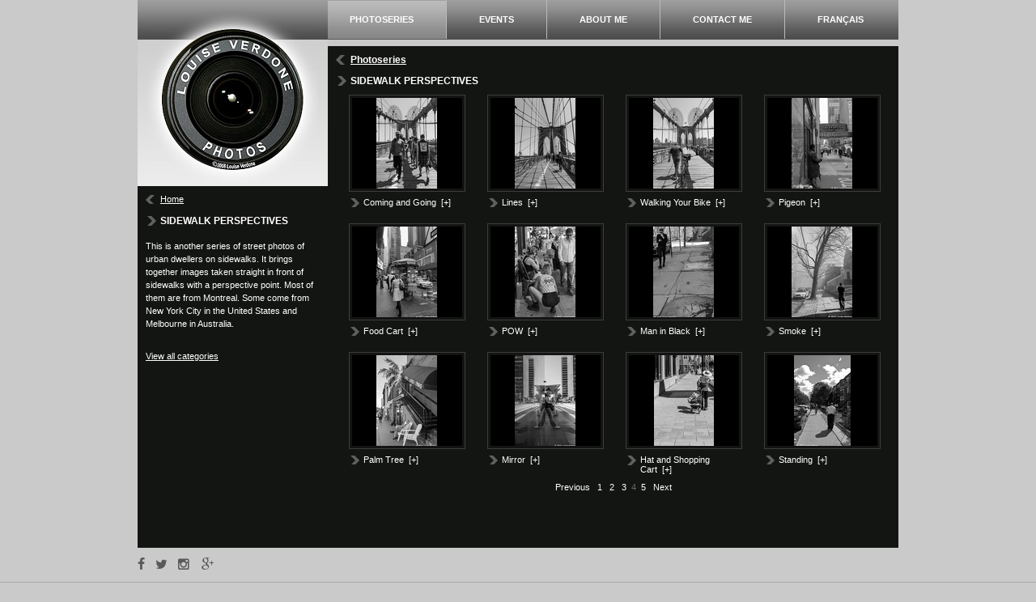

--- FILE ---
content_type: text/html;charset=UTF-8
request_url: http://www.louiseverdonephotos.ca/100-photos/SIDEWALK-PERSPECTIVES.html?page=4
body_size: 4874
content:
<!DOCTYPE html PUBLIC "-//W3C//DTD XHTML 1.0 Strict//EN" "https://www.w3.org/TR/xhtml1/DTD/xhtml1-strict.dtd">
<html xmlns="https://www.w3.org/1999/xhtml" xml:lang="fr" lang="fr">
<?xml version="1.0" encoding="utf-8"?>
<head>
	<!-- Global site tag (gtag.js) - Google Analytics -->
	<script async src="https://www.googletagmanager.com/gtag/js?id=UA-10118266-41"></script>
	<script>
	  window.dataLayer = window.dataLayer || [];
	  function gtag(){dataLayer.push(arguments);}
	  gtag('js', new Date());

	  gtag('config', 'UA-10118266-41');
	</script>
	<base href="http://www.louiseverdonephotos.ca/" />
	<title>SIDEWALK PERSPECTIVES Photoseries | Louise Verdone photos - Photographer</title>
	<meta name="verify-v1" content="gqUw0rC0Qq7Cjlg-LftLKU2MYAiZf1qas1LLGPw1F8Y" /> <meta name="msvalidate.01" content="4C73257C704F7762FEBBF15428A0CE70" />
	<meta http-equiv="Content-Type" content="text/html; charset=utf-8" />
	<meta http-equiv="Content-Script-Type" content="text/javascript" />
	<meta http-equiv="Content-Style-Type" content="text/css" />
	<meta name="robots" content="index,follow" />
	<meta name="keywords" content="professional photographer, photographer, photography montreal, montreal, pictures, gallery, galleries, images, montrealer photographer" />
	<meta name="description" content="" />

	
	<meta name="viewport" content="width=device-width,initial-scale=1">
	<meta http-equiv="X-UA-Compatible" content="IE=edge">

	<link rel="start" title="Accueil" href="home.html" />
	<link rel="index" title="Plan du site" href="main.cfm?l=en&amp;p=00_888" />
	<link rel="copyright" title="Copyright © 2026 Louise Verdone Tous droits réservés." />
	<link rel="author" title="Auteurs" href="https://www.vortexsolution.com" />
	<link rel="shortcut icon" type="images/x-icon" href="Gx/favicon.ico" />
	

	
	<link rel="apple-touch-icon-precomposed" sizes="152x152" href="gx/apple-touch-icon-precomposed.png">
	
	<link rel="stylesheet" type="text/css" href="stylesheet.css" media="screen" title="Normal" />
	
	<link rel="stylesheet" href="inc/vMenuMobile/jquery.vMenuMobile_v.css" media="all" />

	
		<script src="inc/modernizr.js"></script>

	
	<script src="//ajax.googleapis.com/ajax/libs/jquery/1.8.3/jquery.min.js"></script>
	<script>window.jQuery || document.write('<script src="js/jquery/jquery-1.8.3.min.js"><\/script>')</script>

	
	<script type="text/javascript" src="inc/tooltip/tooltip.js"></script>
	
	
	<script type="text/javascript">
		function externalLinks() {
		 if (!document.getElementsByTagName) return;
		 var anchors = document.getElementsByTagName("a");
		 for (var i=0; i<anchors.length; i++) {
		   var anchor = anchors[i];
		   if (anchor.getAttribute("href") && (anchor.getAttribute("rel") == "external" || anchor.getAttribute("rel") == "external nofollow") )
		     anchor.target = "_blank";
		 }
		}
		window.onload = externalLinks;
	</script>

	

	<style type="text/css">
		img, div { behavior: url(inc/iepngfix.htc) }
	</style>
	
	


</head>
<body id="main">
	<div id="vPage">
		<div class="conteneurWrapper">
			<div id="conteneur">
				<a name="haut"></a>

				
				<nav id="menuBureau">
					<div id="intro-recherche" class="mobile">
						<form action="search.html" method="post"  id="Form1_list">
							<input id="inputSearch" type="search" name="Recherche" placeholder="Search by Keyword(s)" class="champTexte" />
							<input type="submit" value="" id="btn_go_search" />		
						</form>
					</div>

					<ul>
						<li class="mobile"><a href="home.html" class="actif">Home</a></li>
						<li><a href="photoseries.html" class="actif">Photoseries</a></li>
						<li><a href="events.html" >Events</a></li>
						<li><a href="about-me.html" >About me</a></li>
						<li><a href="contact-us.html" >Contact me</a></li>
						<li class="sec"><a href="100-photoseries/PERSPECTIVES-TROTTOIR.html?page=4">Français</a></li>
						<li class="mobile sec"><a href="main.cfm?l=en&amp;p=00_888">Site map</a></li>
						<li class="mobile">
							<a class="resoSociaux" href="https://www.facebook.com/louise.verdone" target="_blank" title="Facebook"><i class="icon-facebook"></i></a>
							<a class="resoSociaux" href="https://twitter.com/LouiseVerdone" target="_blank" title="Twitter"><i class="icon-twitter"></i></a>
							<a class="resoSociaux" href="https://instagram.com/louiseverdonephotos/" target="_blank" title="Instagram"><i class="icon-instagram"></i></a>
							<a class="resoSociaux" href="https://plus.google.com/+LouiseVerdone/posts?partnerid=gplp0" target="_blank" title="Google plus"><i class="icon-google-plus"></i></a>
						</li>
					</ul>
				</nav>
				<br class="both" /> 

				<a href="##" id="iconeMenu">
					<span><span></span></span>
				</a>

				
				<div id="contenu">

					<div  id="colonne-gauche"><p><a href="home.html" class="fleche_retour" > Home</a></p><br /> 
	<h2 class="fleche_lien">SIDEWALK PERSPECTIVES</h2>
	<p>&nbsp;</p>
<p>This is another series of street photos of urban dwellers on sidewalks. It brings together images taken straight in front of sidewalks with a perspective point. Most of them are from Montreal. Some come from New York City in the United States and Melbourne in Australia.&nbsp;&nbsp;</p> 

	<br>

<br>

<p class="bureau"><a href="photoseries.html">View all categories</a></p>


</div>
					<div id="colonne-droite">
<h2 class="fleche_retour bureau">
<a href="photoseries.html">
Photoseries
</a></h2><br>


<h2 class="fleche_lien bureau">SIDEWALK PERSPECTIVES</h2>



<div class="sectionPhotoMiddle">



	<div class="appercuPhoto" >
	<a  title="Coming and Going" alt="Coming and Going"  href="100-3691-images/Coming-and-Going-SIDEWALK-PERSPECTIVES.html?page=4" onMouseover="ddrivetip('  		<img src=\'DATA/PHOTO/3691_M.jpg\' alt=\'Coming and Going\' />  	', '');" onMouseout="hideddrivetip();">
		<img src="DATA/PHOTO/3691_P.jpg" alt="Coming and Going"  />
	</a>
	
	<a style="display:block;" href="100-3691-images/Coming-and-Going-SIDEWALK-PERSPECTIVES.html?page=4" >
		<span class="fleche_lien">Coming and Going&nbsp;&nbsp;[+]</span>
	</a>
	</div>


	<div class="appercuPhoto" >
	<a  title="Lines" alt="Lines"  href="100-3692-images/Lines-SIDEWALK-PERSPECTIVES.html?page=4" onMouseover="ddrivetip('  		<img src=\'DATA/PHOTO/3692_M.jpg\' alt=\'Lines\' />  	', '');" onMouseout="hideddrivetip();">
		<img src="DATA/PHOTO/3692_P.jpg" alt="Lines"  />
	</a>
	
	<a style="display:block;" href="100-3692-images/Lines-SIDEWALK-PERSPECTIVES.html?page=4" >
		<span class="fleche_lien">Lines&nbsp;&nbsp;[+]</span>
	</a>
	</div>


	<div class="appercuPhoto" >
	<a  title="Walking Your Bike" alt="Walking Your Bike"  href="100-3693-images/Walking-Your-Bike-SIDEWALK-PERSPECTIVES.html?page=4" onMouseover="ddrivetip('  		<img src=\'DATA/PHOTO/3693_M.jpg\' alt=\'Walking Your Bike\' />  	', '');" onMouseout="hideddrivetip();">
		<img src="DATA/PHOTO/3693_P.jpg" alt="Walking Your Bike"  />
	</a>
	
	<a style="display:block;" href="100-3693-images/Walking-Your-Bike-SIDEWALK-PERSPECTIVES.html?page=4" >
		<span class="fleche_lien">Walking Your Bike&nbsp;&nbsp;[+]</span>
	</a>
	</div>


	<div class="appercuPhoto" >
	<a  title="Pigeon" alt="Pigeon"  href="100-3694-images/Pigeon-SIDEWALK-PERSPECTIVES.html?page=4" onMouseover="ddrivetip('  		<img src=\'DATA/PHOTO/3694_M.jpg\' alt=\'Pigeon\' />  	', '');" onMouseout="hideddrivetip();">
		<img src="DATA/PHOTO/3694_P.jpg" alt="Pigeon"  />
	</a>
	
	<a style="display:block;" href="100-3694-images/Pigeon-SIDEWALK-PERSPECTIVES.html?page=4" >
		<span class="fleche_lien">Pigeon&nbsp;&nbsp;[+]</span>
	</a>
	</div>


	<div class="appercuPhoto" >
	<a  title="Food Cart" alt="Food Cart"  href="100-3695-images/Food-Cart-SIDEWALK-PERSPECTIVES.html?page=4" onMouseover="ddrivetip('  		<img src=\'DATA/PHOTO/3695_M.jpg\' alt=\'Food Cart\' />  	', '');" onMouseout="hideddrivetip();">
		<img src="DATA/PHOTO/3695_P.jpg" alt="Food Cart"  />
	</a>
	
	<a style="display:block;" href="100-3695-images/Food-Cart-SIDEWALK-PERSPECTIVES.html?page=4" >
		<span class="fleche_lien">Food Cart&nbsp;&nbsp;[+]</span>
	</a>
	</div>


	<div class="appercuPhoto" >
	<a  title="POW" alt="POW"  href="100-3696-images/POW-SIDEWALK-PERSPECTIVES.html?page=4" onMouseover="ddrivetip('  		<img src=\'DATA/PHOTO/3696_M.jpg\' alt=\'POW\' />  	', '');" onMouseout="hideddrivetip();">
		<img src="DATA/PHOTO/3696_P.jpg" alt="POW"  />
	</a>
	
	<a style="display:block;" href="100-3696-images/POW-SIDEWALK-PERSPECTIVES.html?page=4" >
		<span class="fleche_lien">POW&nbsp;&nbsp;[+]</span>
	</a>
	</div>


	<div class="appercuPhoto" >
	<a  title="Man in Black" alt="Man in Black"  href="100-3697-images/Man-in-Black-SIDEWALK-PERSPECTIVES.html?page=4" onMouseover="ddrivetip('  		<img src=\'DATA/PHOTO/3697_M.jpg\' alt=\'Man in Black\' />  	', '');" onMouseout="hideddrivetip();">
		<img src="DATA/PHOTO/3697_P.jpg" alt="Man in Black"  />
	</a>
	
	<a style="display:block;" href="100-3697-images/Man-in-Black-SIDEWALK-PERSPECTIVES.html?page=4" >
		<span class="fleche_lien">Man in Black&nbsp;&nbsp;[+]</span>
	</a>
	</div>


	<div class="appercuPhoto" >
	<a  title="Smoke" alt="Smoke"  href="100-3698-images/Smoke-SIDEWALK-PERSPECTIVES.html?page=4" onMouseover="ddrivetip('  		<img src=\'DATA/PHOTO/3698_M.jpg\' alt=\'Smoke\' />  	', '');" onMouseout="hideddrivetip();">
		<img src="DATA/PHOTO/3698_P.jpg" alt="Smoke"  />
	</a>
	
	<a style="display:block;" href="100-3698-images/Smoke-SIDEWALK-PERSPECTIVES.html?page=4" >
		<span class="fleche_lien">Smoke&nbsp;&nbsp;[+]</span>
	</a>
	</div>


	<div class="appercuPhoto" >
	<a  title="Palm Tree" alt="Palm Tree"  href="100-3699-images/Palm-Tree-SIDEWALK-PERSPECTIVES.html?page=4" onMouseover="ddrivetip('  		<img src=\'DATA/PHOTO/3699_M.jpg\' alt=\'Palm Tree\' />  	', '');" onMouseout="hideddrivetip();">
		<img src="DATA/PHOTO/3699_P.jpg" alt="Palm Tree"  />
	</a>
	
	<a style="display:block;" href="100-3699-images/Palm-Tree-SIDEWALK-PERSPECTIVES.html?page=4" >
		<span class="fleche_lien">Palm Tree&nbsp;&nbsp;[+]</span>
	</a>
	</div>


	<div class="appercuPhoto" >
	<a  title="Mirror" alt="Mirror"  href="100-3700-images/Mirror-SIDEWALK-PERSPECTIVES.html?page=4" onMouseover="ddrivetip('  		<img src=\'DATA/PHOTO/3700_M.jpg\' alt=\'Mirror\' />  	', '');" onMouseout="hideddrivetip();">
		<img src="DATA/PHOTO/3700_P.jpg" alt="Mirror"  />
	</a>
	
	<a style="display:block;" href="100-3700-images/Mirror-SIDEWALK-PERSPECTIVES.html?page=4" >
		<span class="fleche_lien">Mirror&nbsp;&nbsp;[+]</span>
	</a>
	</div>


	<div class="appercuPhoto" >
	<a  title="Hat and Shopping Cart" alt="Hat and Shopping Cart"  href="100-3701-images/Hat-and-Shopping-Cart-SIDEWALK-PERSPECTIVES.html?page=4" onMouseover="ddrivetip('  		<img src=\'DATA/PHOTO/3701_M.jpg\' alt=\'Hat and Shopping Cart\' />  	', '');" onMouseout="hideddrivetip();">
		<img src="DATA/PHOTO/3701_P.jpg" alt="Hat and Shopping Cart"  />
	</a>
	
	<a style="display:block;" href="100-3701-images/Hat-and-Shopping-Cart-SIDEWALK-PERSPECTIVES.html?page=4" >
		<span class="fleche_lien">Hat and Shopping Cart&nbsp;&nbsp;[+]</span>
	</a>
	</div>


	<div class="appercuPhoto" >
	<a  title="Standing" alt="Standing"  href="100-3702-images/Standing-SIDEWALK-PERSPECTIVES.html?page=4" onMouseover="ddrivetip('  		<img src=\'DATA/PHOTO/3702_M.jpg\' alt=\'Standing\' />  	', '');" onMouseout="hideddrivetip();">
		<img src="DATA/PHOTO/3702_P.jpg" alt="Standing"  />
	</a>
	
	<a style="display:block;" href="100-3702-images/Standing-SIDEWALK-PERSPECTIVES.html?page=4" >
		<span class="fleche_lien">Standing&nbsp;&nbsp;[+]</span>
	</a>
	</div>

</div>




	<div class="Numpages">
		
			<div class="module_pagination">
				<span class="module_pagination_libelle"></span>
			
				<span class="module_pagination_page module_pagination_pageprecedente"><a href="100-photos/SIDEWALK-PERSPECTIVES.html?page=3">Previous</a></span>
			
				<span class="module_pagination_page" id="module_pagination_page1"><a href="100-photos/SIDEWALK-PERSPECTIVES.html?page=1">1</a></span>
			
				<span class="module_pagination_page" id="module_pagination_page2"><a href="100-photos/SIDEWALK-PERSPECTIVES.html?page=2">2</a></span>
			
				<span class="module_pagination_page" id="module_pagination_page3"><a href="100-photos/SIDEWALK-PERSPECTIVES.html?page=3">3</a></span>
			
				<span class="module_pagination_page module_pagination_pagecourante" id="module_pagination_page4">4</span>
			
				<span class="module_pagination_page" id="module_pagination_page5"><a href="100-photos/SIDEWALK-PERSPECTIVES.html?page=5">5</a></span>
			
				<span class="module_pagination_page module_pagination_pagesuivante"><a href="100-photos/SIDEWALK-PERSPECTIVES.html?page=5">Next</a></span>
			
			</div>
		
	</div>
</div>
					<div id="footer-contenu">&nbsp;</div>
				</div>
				<br class="both" /> 
			 
				
					<div id="logo">
						<a href="home.html" ><img class="bureau" src="Gx/M/logo.jpg" width="211" height="226" alt="Louise Verdone" /><img class="mobile" src="Gx/M/logo-mobile.png" width="100" height="99" alt="Louise Verdone" /></a>
					</div>
					
			</div>
			
			<div id="footer-conteneur">
				<div id="footer-resoSociaux">
					<a href="https://www.facebook.com/louise.verdone" target="_blank" title="Facebook"><i class="icon-facebook"></i></a>
					<a href="https://twitter.com/LouiseVerdone" target="_blank" title="Twitter"><i class="icon-twitter"></i></a>
					<a href="https://instagram.com/louiseverdonephotos/" target="_blank" title="Instagram"><i class="icon-instagram"></i></a>
					<a href="https://plus.google.com/+LouiseVerdone/posts?partnerid=gplp0" target="_blank" title="Google plus"><i class="icon-google-plus"></i></a>
				</div>

				
				<div class="addthis_sharing_toolbox"></div>
			</div>
		</div>

		<div id="footerWrapper">
		
			<div id="piedPage">
				
				<div id="copyrights">
					<a href="legal-information.html" id="lienCopyrights">© 2026 <b>Louise Verdone</b> All rights reserved.</a><br />
					Website design&nbsp;<a href="https://www.vortexsolution.com/en/" target="_blank" rel="noopener" title="Vortex Solution">by Vortex Solution</a><span style="color:#fff;">.</span><br />
				</div>

				<div id="menuBas">
					<a href="main.cfm?l=en&amp;p=00_888">Site map</a>
					
				</div>
			</div>
		</div>

	</div>

	
		
	
	<script src="inc/jquery.touchSwipe.min.js"></script>
	<script src="inc/vMenuMobile/jquery.vMenuMobile.js"></script>
	<script>
		/* - - - - Menu mobile - - - - */
		// Par défaut, le menu mobile est configuré pour le mode vertical de type 1
		$("#menuBureau").vMenuMobile({
			langue: "en"
		});
	</script>

	
		<script type="text/javascript" src="inc/js/fancybox/jquery.fancybox.js?v=2.1.1"></script>
		<link rel="stylesheet" type="text/css" href="inc/js/fancybox/jquery.fancybox.css?v=2.1.1" media="screen" />
		<script>
		 $( document ).ready(function() {
		    $('.fancybox').fancybox({
		        openEffect	: 'elastic',
    			closeEffect	: 'elastic'
		    });
		 });
		</script>
	
	
</body>
</html> 

--- FILE ---
content_type: text/css
request_url: http://www.louiseverdonephotos.ca/stylesheet.css
body_size: 5079
content:
/* =============================== */
/* - - - - DESKTOP FIRST - - - - */
/* =============================== */

@font-face {
	font-family: 'icon';
	src:url('font/icon.eot?z35q5s');
	src:url('font/icon.eot?#iefixz35q5s') format('embedded-opentype'),
		url('font/icon.ttf?z35q5s') format('truetype'),
		url('font/icon.woff?z35q5s') format('woff'),
		url('font/icon.svg?z35q5s#icon') format('svg');
	font-weight: normal;
	font-style: normal;
}


body#index{
	background: #FFF url(gx/bg.gif) repeat-x center top;
	margin: 0;
	padding: 0;
	text-align:center;
}
body#main{
	background: #cacaca ;
	margin: 0;
	padding: 0;
	text-align:center;
	/**/
}
html>/**/body#main {overflow:scroll;} 
html{
	color: #fff;
	font-size: 11px;
	font-family: Arial, Verdana, Tahoma; 
}
html, body, ul, ol, li, p, h1, h2, h3, h4, h5, h6, form, fieldset, a, img{border:0; margin:0; padding:0;}


/* TEXTES ET HYPERLIENS GLOBAUX
--------------------------------------------------------------------------------------- */
a, a:link, a:visited, a:hover{outline:none;color:#fff;}

h1{color: #fff; font-size:15px;}
h1 a, h1 a:link, h1 a:visited{color:#C21527;}

h2{color: #fff; font-size:12px;}
h2 a, h2 a:link, h2 a:visited{color:#fff;text-decoration:underline;}

p{font-size: 11px; line-height: 150%; color: #fff;}
p.textePetit{font-size:10px;}
p a, p a:link, p a:visited, ul li a, ul li a:visited, ol li a, ol li a:visited{color:#fff; text-decoration:underline;}
p a:hover, p a:visited:hover, ul li a:hover, ul li a:visited:hover, ol li a:hover, ol li a:visited:hover{
	color:#fff; text-decoration:underline;
}

ul li{color:#1F1F1F; font-size:11px; line-height:150%; list-style:square; margin-left:16px;}
ol li{color:#1F1F1F; font-size:11px; line-height:150%; margin-left:16px;}

/* 
p:first-letter{color:green; font-size:200%; text-transform:uppercase;}
sup{position:relative; bottom:0.3em; vertical-align:baseline;}
sub{position:relative; bottom:-0.2em; vertical-align:baseline;}
*/

img { max-width:100%; max-height: auto; }

/* CONTENEURS ET CLASSES G�N�RALES
--------------------------------------------------------------------------------------- */
#conteneurWrapper{
	background: #fff url(gx/bg.gif) repeat-x  scroll center top;
}
#conteneur{
	display: block;
	margin: 0 auto 0 auto;
	text-align:left;
	max-width:940px;
	background: url(gx/menu-bg.gif) repeat-x  scroll center top;
	width: 100%;
}

.both{clear:both;}


#contenu{
	background-color:#131512;
	display: block;
	position: relative;
	max-width:940px;
	width: 100%;
	min-height: 620px;
	-webkit-box-sizing: border-box !important;
	-moz-box-sizing: border-box !important;
	box-sizing: border-box !important;
}
@media only screen and (max-width: 940px) {
	#contenu {margin: 0 15px; width: auto; }
}
@media only screen and (max-width: 767px) {
	#contenu { background-color: transparent; margin: 70px 0 0 0; min-height: 120px; }
}

#colonne-gauche{
	margin-top:171px;
	width:235px;
	padding:10px;
	float: left;
	left: 0;
	top: 0;

	-webkit-box-sizing: border-box !important;
	-moz-box-sizing: border-box !important;
	box-sizing: border-box !important;
}
#colonne-gauche-accueil{
	margin-top:364px;
	width:235px;
	padding:10px;
	float: left;
	left: 0;
	top: 0;

	-webkit-box-sizing: border-box !important;
	-moz-box-sizing: border-box !important;
	box-sizing: border-box !important;
}

#colonne-droite{
	display: inline-block;
	max-width:705px;
	width: auto;
	margin-left: 0;
	padding:10px;
	vertical-align: top;
	-webkit-box-sizing: border-box !important;
	-moz-box-sizing: border-box !important;
	box-sizing: border-box !important;
}

/** html #colonne-droite{padding:10px 0 0 5px ;}*/

@media only screen and (max-width: 970px) {
	#colonne-gauche, #colonne-gauche-accueil{ float: none; position: absolute; left: 0; top: 171px; margin: 0px; }
	#colonne-droite{ display: inline-block; margin-left: 235px; vertical-align: top; width: auto;}
	#colonne-droite img { width: 100%; max-width: 576px; }
}
@media only screen and (max-width: 767px) {
	#colonne-gauche-accueil, #colonne-gauche{ 
		background-color:#131512; 
		float: none;
		display: block;
		margin: 5px 15px 15px 15px; 
		position: relative;
		top: 0px;
		width: auto;
	}
	#colonne-droite { background-color:#131512; margin-left: 0; padding:15px 15px; max-width:770px; width: 100%; }
}


#footer-contenu{clear:both;}
@media only screen and (max-width: 767px) {
	#footer-contenu{display:none;}
}

#logo{
	position:absolute;
	top:0;
	background:  url(gx/M/bg-logo.gif) repeat-x  scroll center top;
	text-align:center;
	width:235px;
	height:230px;
}
#logo-accueil{
	position:absolute;
	top:0;
	background:  url(gx/M/bg-logo.gif) repeat-x  scroll center top;
	text-align:center;
	width:235px;
	height:423px;
}
#logo-accueil img.mobile, #logo img.mobile { display: none; }

@media only screen and (max-width: 940px) {
	#logo-accueil, #logo{ left:15px; }
}
@media only screen and (max-width: 767px) {
	#logo-accueil img.bureau, #logo img.bureau, #logo-accueil #intro-recherche { display: none; }
	#logo-accueil img.mobile, #logo img.mobile { display: inline-block; }

	#logo-accueil, #logo{ background: transparent; height: 99px; left: 0; width: 100%; }

}

#footerWrapper{
	background: #cacaca url(gx/M/bg-footer.gif) repeat-x  scroll center top;
	width:100%;
	text-align:left;
	padding-top:20px;
}


.fleche_lien{background: url(gx/fleche_lien.gif) no-repeat  scroll left 1px;padding-left:18px;}
.fleche_retour{background: url(gx/fleche_retour.gif) no-repeat  scroll left 1px;padding-left:18px;}
@media only screen and (max-width: 767px) {
	.fleche_lien.bureau, .fleche_retour.bureau { display: none;}
}

.Font12, .Font12 p{font-size:12px;}

.Numpages{text-align:center;color:#666;}
.Numpages a{text-decoration:none; margin: 0 3px;}
.Numpages a:hover{text-decoration:underline;}

/* MENUS
--------------------------------------------------------------------------------------- */
#menuBureau{
	float:right;
	height:49px; 
	margin:0 3px 8px 0; 
	padding:0;
}
#menuBureau ul{margin:0; padding:0;}
#menuBureau ul li{padding:0; margin:0; display:block; list-style-type:none;float:left;}
#menuBureau .mobile { display: none; }
#menuBureau ul li a, #menuBureau ul li a:link, #menuBureau ul li a:visited{
	border-left: 1px solid #bababa;
	color: #fff;
	text-transform:uppercase;
	font-size: 11px;
	font-weight: bold;
	padding: 16px 40px;
	text-decoration: none;
	display:block;
}
#menuBureau ul li a:hover, #menuBureau ul li a:visited:hover{background: url(gx/menu-bg-over.gif) repeat-x  scroll center top;}
#menuBureau ul li a.actif, #menuBureau ul li a.actif:visited{background: url(gx/menu-bg-on.gif) repeat-x  scroll center top;}

#menuMobile ul li{ color:#FFF; font-size:22px; line-height:100%; list-style:none; margin-left:0; text-align: left; text-transform: uppercase; }
#menuMobile ul li { font-weight: bold; }
#menuMobile ul li.sec { font-size:18px; text-transform: none; }

#menuMobile ul li a.resoSociaux { display: inline-block; background: none; border: 0px; }

@media only screen and (max-width: 940px) {
	#menuBureau ul { display: none; }
}

#liste-categorie .mobile { display: none; }
#liste-categorie ul li{list-style-type:none;padding:0;margin:0;}
#liste-categorie h2{
	border-bottom:1px solid #737373;
	width:220px;
	padding:7px 0;
	background: url(gx/liste-categorie.gif) no-repeat  scroll right center;
	display:block;
}
#liste-categorie ul li a{
	display:block;
	text-decoration:none;
	width:220px;
	padding:5px 0;
	border-bottom:1px solid #737373;
}
#liste-categorie ul li a:hover{background-color:#333532;}

#formCategorie { margin-top: 10px; width: 100%; }
#formCategorie select { padding: 5px; width: 100%; }


@media only screen and (max-width: 970px) {
	#liste-categorie .bureau, p.bureau { display: none; }
	#liste-categorie.listeAcc { display: block; margin-top:191px; }
	#liste-categorie.listeAcc .bureau { display: block; }
	#liste-categorie .mobile { display: block; }
	#liste-categorie h2, #liste-categorie ul li a { width: 100%; }
}

@media only screen and (max-width: 767px) {
	#liste-categorie.listeAcc { display: block; margin-top:0; }
	#liste-categorie.listeAcc .bureau { display: none; }
}

/* PAGE ACCUEIL
--------------------------------------------------------------------------------------- */
#intro-recherche{
	height:197px;
	width:235px;
	text-align:left;
	background: #131512;
	color: #FFF;
}

#intro-recherche h1{color:#fff; padding: 5px 5px 0px 5px;}
#intro-recherche p{color:#fff; padding: 5px 5px 0px 5px;} 

#intro-recherche form{
	margin-top:20px;
	text-align:center;
	height:28px;
	background: url(gx/search-bg.gif) no-repeat  scroll left center;
	padding:0 0 0 1px;
	font-size:12px;
}

#intro-recherche #inputSearch{
	background:none;
	border:none;
	width:194px;
	float:left;
	padding:5px 0 6px 5px;
}
#intro-recherche #btn_go_search{
	margin-top:1px;
	float:right;
	background: url(gx/btn-search.gif) no-repeat scroll left center;
	width:30px;
	height:26px;
	border:none;
}

/* Search dans le menu mobile */
#intro-recherche.mobile { height: 30px; padding: 10px; width: auto;}
#intro-recherche.mobile form { background: none; border: 1px solid #a9a9a9; background-color: #fff; margin: 0; }
#intro-recherche.mobile #inputSearch { display: inline-block; }
#intro-recherche #btn_go_search { margin-right: 1px; }

#listeImage{
   display:block;
}
#listeImage div{
	text-align: center;
	display:none;
}
#listeImage div.Actif{
  display:block;
}
#listeImage div img{
  width: 100%; max-width: 100%;
}

.sectionPhoto { width: 100%; }
.sectionPhoto h2 { margin-bottom: 5px; }
.lstPhoto { 
	display: inline-block;
	padding:0 5px 10px 0;
	text-align: left;
	width: 33%; 
	-webkit-box-sizing: border-box !important;
	-moz-box-sizing: border-box !important;
	box-sizing: border-box !important;
}

.appercuCatVedette{
	text-decoration:none;
}
.appercuCatVedette img{
	border:1px solid #3d3e3c;
	padding:3px;
	margin-bottom: 5px;
	width: 100%;
	-webkit-box-sizing: border-box !important;
	-moz-box-sizing: border-box !important;
	box-sizing: border-box !important;
}
.appercuCatVedette:hover img{
	border:1px solid #fff;
}
@media only screen and (max-width: 884px) {
	.lstPhoto { width: 49.5%; }
}
@media only screen and (max-width: 767px) {
	.lstPhoto { width: 33%; }
}
@media only screen and (max-width: 640px) {
	.lstPhoto { width: 49.5%; }
}
@media only screen and (max-width: 360px) {
	.lstPhoto { width: 100%; }
}

/* texte intro pour mobile*/
#texteAcc {
	display: none;
	color: #000;
	margin: 15px 0;
	width: auto;
}
#texteAcc h1 { color: #fff; font-size: 22px; margin-bottom: 20px; }
#texteAcc p { color: #fff; font-size: 12px; }
#texteAcc #footer-resoSociaux { margin-top: 10px; }

@media only screen and (max-width: 767px) {
	#texteAcc { display: inline-block; }
	#texteAcc a { color: #fff; }
}

/* PAGE 02_100
--------------------------------------------------------------------------------------- */
.appercuCat{
	margin:10px 20px;
	text-decoration:none;
	display: inline-block;
	text-align: left;
	max-width: 160px;
	-webkit-box-sizing: border-box !important;
	-moz-box-sizing: border-box !important;
	box-sizing: border-box !important;
}

.appercuCat img{
	border:1px solid #3d3e3c;
	padding:3px;
	margin-bottom: 5px;
	width: 100%;
	-webkit-box-sizing: border-box !important;
	-moz-box-sizing: border-box !important;
	box-sizing: border-box !important;
}
.appercuCat:hover img{
	border:1px solid #fff;
}

@media only screen and (max-width: 940px) {
	.sectionPhotoMiddle { text-align: center; width: 100%; }
}

/* PAGE 02_200
--------------------------------------------------------------------------------------- */

.appercuPhoto{
	margin:10px 16px;
	text-decoration:none;
	display: inline-block;
	text-align: left;
	max-width: 136px;
	-webkit-box-sizing: border-box !important;
	-moz-box-sizing: border-box !important;
	box-sizing: border-box !important;
	vertical-align: top;
}

.appercuPhoto a{text-decoration:none;display:block;width:140px;}
.appercuPhoto a span{display:block;}

.appercuPhoto img{
	border:1px solid #3d3e3c;
	padding:3px;
	margin-bottom: 5px;
}

.appercuPhoto:hover img{
	border:1px solid #fff;
}

@media only screen and (max-width: 940px) {
	.appercuPhoto { margin:10px 10px; }
}
@media only screen and (max-width: 480px) {
	.appercuPhoto { margin:10px 5px; width: 48%; }
}

/* Outils d'info-bulles en javascript onMouseover="ddrivetip('')"
------------------------------------------------------------------------------------*/
#dhtmltooltip{position:absolute; left:-300px; width:150px; padding:10px; visibility:hidden; z-index:100; text-align:left;}
#dhtmlpointer {position:absolute; left: -300px; z-index: 101; visibility: hidden; }
#dhtmltooltip {border: 1px solid #a1a9ae; background: #FFF; color:#000; }

/* PAGE 03_100
--------------------------------------------------------------------------------------- */
.lstEvent { position: relative; margin: 20px auto; min-height: 150px; width: auto; }
.lstEvent h2 { margin-bottom: 5px;}
.lstEvent .img { position: absolute; left:18px; top:0; margin-right: 20px;}
.lstEvent .img img { border:1px solid #3d3e3c; padding:3px; }
.lstEvent .img img:hover { border:1px solid #fff; }
.lstEvent .txt { display: inline-block; margin: 0 20px 0 208px; }

@media only screen and (max-width: 480px) {
	.lstEvent .img { position: relative; display: block; left:0; margin-right: 0; text-align: center; width: 100%;}
	.lstEvent .txt { display: inline-block; margin: 20px 20px 0 0; }
}

/* PAGE CONTACT
--------------------------------------------------------------------------------------- */


/* ICONES G�N�RALES
--------------------------------------------------------------------------------------- */
.lienRSS{background: url(Gx/icone_RSS.gif) no-repeat left;padding:5px 0 5px 20px;}
/* .lienPDF{background: url(Gx/icone_PDF.gif) no-repeat left;padding:5px 0 5px 20px;} */

[class^="icon-"], [class*=" icon-"] {
	font-family: 'icon';
	speak: none;
	font-style: normal;
	font-weight: normal;
	font-variant: normal;
	text-transform: none;
	line-height: 1;

	/* Better Font Rendering =========== */
	-webkit-font-smoothing: antialiased;
	-moz-osx-font-smoothing: grayscale;
}

.icon-twitter:before {
	content: "\f099";
}
.icon-facebook:before {
	content: "\f09a";
}
.icon-google-plus:before {
	content: "\f0d5";
}
.icon-instagram:before {
	content: "\f16d";
}

/* PIED CONTENEUR
--------------------------------------------------------------------------------------- */
#footer-conteneur{text-align:right;color:#555; font-size:11px; height:30px; padding:0; max-width:940px; margin: 0 auto 0 auto;}
#footer-conteneur a{color:#595959;}

#footer-resoSociaux { float: left; }
#footer-resoSociaux a { text-decoration: none; font-size:16px; margin-right: 10px; }

@media only screen and (max-width: 970px) {
	#footer-conteneur {padding: 0 15px;}
}
@media only screen and (max-width: 640px) {
	#footer-conteneur {display: none;}
	#conteneur {margin-bottom: -20px;}
}

/* PIED DE PAGE
--------------------------------------------------------------------------------------- */
#piedPage{color:#555; font-size:10px; height:50px; padding:0; margin: 0 auto 0 auto; max-width:940px;}
#piedPage a{color:#555;text-decoration:none; }
#piedPage a:hover{color: #222;text-decoration:underline;}
#piedPage #copyrights{float:left; margin:0; text-align:left;}
#piedPage #copyrights a{font-weight:bold;}
#piedPage #copyrights #lienCopyrights{font-weight:normal; text-decoration:none; color:#555;}
#piedPage #copyrights #lienCopyrights:hover{font-weight:normal; color: #222;text-decoration:underline;}
#piedPage #menuBas{float:right;text-align:right;color:#555; }

@media only screen and (max-width: 970px) {
	#piedPage {padding: 0 15px;}
}
@media only screen and (max-width: 640px) {
	#piedPage #copyrights{ float:none; text-align: center;}
	#piedPage #menuBas{ display: none; }
}


/* FORMULAIRES
--------------------------------------------------------------------------------------- */
fieldset{ font-size: 11px; margin:10px 0;}
fieldset legend{ color:#fff; font-size:14px; font-weight:bold; }
fieldset label{font-size:12px; color:#fff; margin:5px 0;}

/* Formulaire contact */
.champTexte{
	background: #EEF3F7;
	border: 1px solid #C9D0D6;
	color: #444;
	font-size: 11px;
	margin:2px 0 2px 0;
	-webkit-box-sizing: border-box;
	-moz-box-sizing: border-box;
	box-sizing: border-box;
}
.listeDeroulante{
	background: #EEF3F7;	
	border: 1px solid #C9D0D6;
	color: #4E677A;
	font-size: 11px;
	margin:2px 0 2px 0;
	-webkit-box-sizing: border-box;
	-moz-box-sizing: border-box;
	box-sizing: border-box;
}
.boiteTexte{
	background: #EEF3F7;
	border: 1px solid #C9D0D6;
	color: #4E677A;
	font-family: "Trebuchet MS";
	font-size: 11px;
	margin:2px 0 2px 0;
	-webkit-box-sizing: border-box;
	-moz-box-sizing: border-box;
	box-sizing: border-box;
}
.bouton{
	background-color: #333532;
	color: #fff;
	font-family: "Trebuchet MS";
	font-size: 13px;
	border:none;
}
.bouton:hover{background-color:#fff; color:#131512;}

.champCache{display:none; visibility:hidden;} /* Utilis� pour l'anti-spam */

.erreur{color:#FF0000;}

#formulaireQuestion{margin-left:15px; }
#formulaireQuestion fieldset label{float:left;width:150px;}
#formulaireQuestion .champTexte{float:left; max-width:300px; width: 100%; }
#formulaireQuestion .listeDeroulante{float:left; max-width:300px; width: 100%;}
#formulaireQuestion .boiteTexte{float:left;height:70px; max-width:300px; width: 100%;}

@media only screen and (max-width: 500px) {
	#formulaireQuestion{margin-left:0;}
	#formulaireQuestion fieldset label{float:none; display: inline-block; width:100%;}
	#formulaireQuestion .champTexte,
	#formulaireQuestion .listeDeroulante,
	#formulaireQuestion .boiteTexte{ float: none; max-width:500px; margin:0; width: 100%; }
}